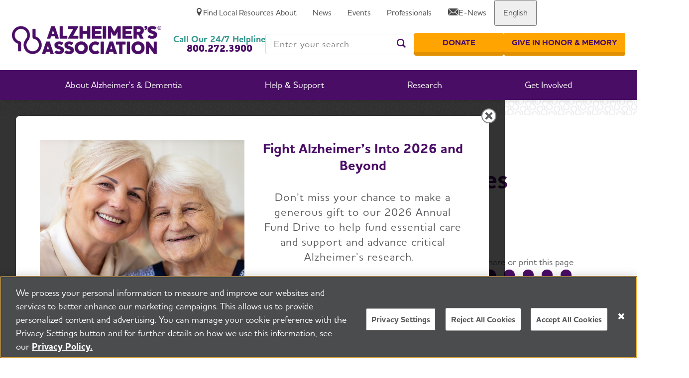

--- FILE ---
content_type: text/html; charset=utf-8
request_url: https://www.google.com/recaptcha/api2/anchor?ar=1&k=6LcVyLgZAAAAAIaCdeocZ0n27ZV5AVFs-ptKOles&co=aHR0cHM6Ly93d3cuYWx6Lm9yZzo0NDM.&hl=en&v=PoyoqOPhxBO7pBk68S4YbpHZ&size=invisible&anchor-ms=20000&execute-ms=30000&cb=2xz1ktsnpxu4
body_size: 48894
content:
<!DOCTYPE HTML><html dir="ltr" lang="en"><head><meta http-equiv="Content-Type" content="text/html; charset=UTF-8">
<meta http-equiv="X-UA-Compatible" content="IE=edge">
<title>reCAPTCHA</title>
<style type="text/css">
/* cyrillic-ext */
@font-face {
  font-family: 'Roboto';
  font-style: normal;
  font-weight: 400;
  font-stretch: 100%;
  src: url(//fonts.gstatic.com/s/roboto/v48/KFO7CnqEu92Fr1ME7kSn66aGLdTylUAMa3GUBHMdazTgWw.woff2) format('woff2');
  unicode-range: U+0460-052F, U+1C80-1C8A, U+20B4, U+2DE0-2DFF, U+A640-A69F, U+FE2E-FE2F;
}
/* cyrillic */
@font-face {
  font-family: 'Roboto';
  font-style: normal;
  font-weight: 400;
  font-stretch: 100%;
  src: url(//fonts.gstatic.com/s/roboto/v48/KFO7CnqEu92Fr1ME7kSn66aGLdTylUAMa3iUBHMdazTgWw.woff2) format('woff2');
  unicode-range: U+0301, U+0400-045F, U+0490-0491, U+04B0-04B1, U+2116;
}
/* greek-ext */
@font-face {
  font-family: 'Roboto';
  font-style: normal;
  font-weight: 400;
  font-stretch: 100%;
  src: url(//fonts.gstatic.com/s/roboto/v48/KFO7CnqEu92Fr1ME7kSn66aGLdTylUAMa3CUBHMdazTgWw.woff2) format('woff2');
  unicode-range: U+1F00-1FFF;
}
/* greek */
@font-face {
  font-family: 'Roboto';
  font-style: normal;
  font-weight: 400;
  font-stretch: 100%;
  src: url(//fonts.gstatic.com/s/roboto/v48/KFO7CnqEu92Fr1ME7kSn66aGLdTylUAMa3-UBHMdazTgWw.woff2) format('woff2');
  unicode-range: U+0370-0377, U+037A-037F, U+0384-038A, U+038C, U+038E-03A1, U+03A3-03FF;
}
/* math */
@font-face {
  font-family: 'Roboto';
  font-style: normal;
  font-weight: 400;
  font-stretch: 100%;
  src: url(//fonts.gstatic.com/s/roboto/v48/KFO7CnqEu92Fr1ME7kSn66aGLdTylUAMawCUBHMdazTgWw.woff2) format('woff2');
  unicode-range: U+0302-0303, U+0305, U+0307-0308, U+0310, U+0312, U+0315, U+031A, U+0326-0327, U+032C, U+032F-0330, U+0332-0333, U+0338, U+033A, U+0346, U+034D, U+0391-03A1, U+03A3-03A9, U+03B1-03C9, U+03D1, U+03D5-03D6, U+03F0-03F1, U+03F4-03F5, U+2016-2017, U+2034-2038, U+203C, U+2040, U+2043, U+2047, U+2050, U+2057, U+205F, U+2070-2071, U+2074-208E, U+2090-209C, U+20D0-20DC, U+20E1, U+20E5-20EF, U+2100-2112, U+2114-2115, U+2117-2121, U+2123-214F, U+2190, U+2192, U+2194-21AE, U+21B0-21E5, U+21F1-21F2, U+21F4-2211, U+2213-2214, U+2216-22FF, U+2308-230B, U+2310, U+2319, U+231C-2321, U+2336-237A, U+237C, U+2395, U+239B-23B7, U+23D0, U+23DC-23E1, U+2474-2475, U+25AF, U+25B3, U+25B7, U+25BD, U+25C1, U+25CA, U+25CC, U+25FB, U+266D-266F, U+27C0-27FF, U+2900-2AFF, U+2B0E-2B11, U+2B30-2B4C, U+2BFE, U+3030, U+FF5B, U+FF5D, U+1D400-1D7FF, U+1EE00-1EEFF;
}
/* symbols */
@font-face {
  font-family: 'Roboto';
  font-style: normal;
  font-weight: 400;
  font-stretch: 100%;
  src: url(//fonts.gstatic.com/s/roboto/v48/KFO7CnqEu92Fr1ME7kSn66aGLdTylUAMaxKUBHMdazTgWw.woff2) format('woff2');
  unicode-range: U+0001-000C, U+000E-001F, U+007F-009F, U+20DD-20E0, U+20E2-20E4, U+2150-218F, U+2190, U+2192, U+2194-2199, U+21AF, U+21E6-21F0, U+21F3, U+2218-2219, U+2299, U+22C4-22C6, U+2300-243F, U+2440-244A, U+2460-24FF, U+25A0-27BF, U+2800-28FF, U+2921-2922, U+2981, U+29BF, U+29EB, U+2B00-2BFF, U+4DC0-4DFF, U+FFF9-FFFB, U+10140-1018E, U+10190-1019C, U+101A0, U+101D0-101FD, U+102E0-102FB, U+10E60-10E7E, U+1D2C0-1D2D3, U+1D2E0-1D37F, U+1F000-1F0FF, U+1F100-1F1AD, U+1F1E6-1F1FF, U+1F30D-1F30F, U+1F315, U+1F31C, U+1F31E, U+1F320-1F32C, U+1F336, U+1F378, U+1F37D, U+1F382, U+1F393-1F39F, U+1F3A7-1F3A8, U+1F3AC-1F3AF, U+1F3C2, U+1F3C4-1F3C6, U+1F3CA-1F3CE, U+1F3D4-1F3E0, U+1F3ED, U+1F3F1-1F3F3, U+1F3F5-1F3F7, U+1F408, U+1F415, U+1F41F, U+1F426, U+1F43F, U+1F441-1F442, U+1F444, U+1F446-1F449, U+1F44C-1F44E, U+1F453, U+1F46A, U+1F47D, U+1F4A3, U+1F4B0, U+1F4B3, U+1F4B9, U+1F4BB, U+1F4BF, U+1F4C8-1F4CB, U+1F4D6, U+1F4DA, U+1F4DF, U+1F4E3-1F4E6, U+1F4EA-1F4ED, U+1F4F7, U+1F4F9-1F4FB, U+1F4FD-1F4FE, U+1F503, U+1F507-1F50B, U+1F50D, U+1F512-1F513, U+1F53E-1F54A, U+1F54F-1F5FA, U+1F610, U+1F650-1F67F, U+1F687, U+1F68D, U+1F691, U+1F694, U+1F698, U+1F6AD, U+1F6B2, U+1F6B9-1F6BA, U+1F6BC, U+1F6C6-1F6CF, U+1F6D3-1F6D7, U+1F6E0-1F6EA, U+1F6F0-1F6F3, U+1F6F7-1F6FC, U+1F700-1F7FF, U+1F800-1F80B, U+1F810-1F847, U+1F850-1F859, U+1F860-1F887, U+1F890-1F8AD, U+1F8B0-1F8BB, U+1F8C0-1F8C1, U+1F900-1F90B, U+1F93B, U+1F946, U+1F984, U+1F996, U+1F9E9, U+1FA00-1FA6F, U+1FA70-1FA7C, U+1FA80-1FA89, U+1FA8F-1FAC6, U+1FACE-1FADC, U+1FADF-1FAE9, U+1FAF0-1FAF8, U+1FB00-1FBFF;
}
/* vietnamese */
@font-face {
  font-family: 'Roboto';
  font-style: normal;
  font-weight: 400;
  font-stretch: 100%;
  src: url(//fonts.gstatic.com/s/roboto/v48/KFO7CnqEu92Fr1ME7kSn66aGLdTylUAMa3OUBHMdazTgWw.woff2) format('woff2');
  unicode-range: U+0102-0103, U+0110-0111, U+0128-0129, U+0168-0169, U+01A0-01A1, U+01AF-01B0, U+0300-0301, U+0303-0304, U+0308-0309, U+0323, U+0329, U+1EA0-1EF9, U+20AB;
}
/* latin-ext */
@font-face {
  font-family: 'Roboto';
  font-style: normal;
  font-weight: 400;
  font-stretch: 100%;
  src: url(//fonts.gstatic.com/s/roboto/v48/KFO7CnqEu92Fr1ME7kSn66aGLdTylUAMa3KUBHMdazTgWw.woff2) format('woff2');
  unicode-range: U+0100-02BA, U+02BD-02C5, U+02C7-02CC, U+02CE-02D7, U+02DD-02FF, U+0304, U+0308, U+0329, U+1D00-1DBF, U+1E00-1E9F, U+1EF2-1EFF, U+2020, U+20A0-20AB, U+20AD-20C0, U+2113, U+2C60-2C7F, U+A720-A7FF;
}
/* latin */
@font-face {
  font-family: 'Roboto';
  font-style: normal;
  font-weight: 400;
  font-stretch: 100%;
  src: url(//fonts.gstatic.com/s/roboto/v48/KFO7CnqEu92Fr1ME7kSn66aGLdTylUAMa3yUBHMdazQ.woff2) format('woff2');
  unicode-range: U+0000-00FF, U+0131, U+0152-0153, U+02BB-02BC, U+02C6, U+02DA, U+02DC, U+0304, U+0308, U+0329, U+2000-206F, U+20AC, U+2122, U+2191, U+2193, U+2212, U+2215, U+FEFF, U+FFFD;
}
/* cyrillic-ext */
@font-face {
  font-family: 'Roboto';
  font-style: normal;
  font-weight: 500;
  font-stretch: 100%;
  src: url(//fonts.gstatic.com/s/roboto/v48/KFO7CnqEu92Fr1ME7kSn66aGLdTylUAMa3GUBHMdazTgWw.woff2) format('woff2');
  unicode-range: U+0460-052F, U+1C80-1C8A, U+20B4, U+2DE0-2DFF, U+A640-A69F, U+FE2E-FE2F;
}
/* cyrillic */
@font-face {
  font-family: 'Roboto';
  font-style: normal;
  font-weight: 500;
  font-stretch: 100%;
  src: url(//fonts.gstatic.com/s/roboto/v48/KFO7CnqEu92Fr1ME7kSn66aGLdTylUAMa3iUBHMdazTgWw.woff2) format('woff2');
  unicode-range: U+0301, U+0400-045F, U+0490-0491, U+04B0-04B1, U+2116;
}
/* greek-ext */
@font-face {
  font-family: 'Roboto';
  font-style: normal;
  font-weight: 500;
  font-stretch: 100%;
  src: url(//fonts.gstatic.com/s/roboto/v48/KFO7CnqEu92Fr1ME7kSn66aGLdTylUAMa3CUBHMdazTgWw.woff2) format('woff2');
  unicode-range: U+1F00-1FFF;
}
/* greek */
@font-face {
  font-family: 'Roboto';
  font-style: normal;
  font-weight: 500;
  font-stretch: 100%;
  src: url(//fonts.gstatic.com/s/roboto/v48/KFO7CnqEu92Fr1ME7kSn66aGLdTylUAMa3-UBHMdazTgWw.woff2) format('woff2');
  unicode-range: U+0370-0377, U+037A-037F, U+0384-038A, U+038C, U+038E-03A1, U+03A3-03FF;
}
/* math */
@font-face {
  font-family: 'Roboto';
  font-style: normal;
  font-weight: 500;
  font-stretch: 100%;
  src: url(//fonts.gstatic.com/s/roboto/v48/KFO7CnqEu92Fr1ME7kSn66aGLdTylUAMawCUBHMdazTgWw.woff2) format('woff2');
  unicode-range: U+0302-0303, U+0305, U+0307-0308, U+0310, U+0312, U+0315, U+031A, U+0326-0327, U+032C, U+032F-0330, U+0332-0333, U+0338, U+033A, U+0346, U+034D, U+0391-03A1, U+03A3-03A9, U+03B1-03C9, U+03D1, U+03D5-03D6, U+03F0-03F1, U+03F4-03F5, U+2016-2017, U+2034-2038, U+203C, U+2040, U+2043, U+2047, U+2050, U+2057, U+205F, U+2070-2071, U+2074-208E, U+2090-209C, U+20D0-20DC, U+20E1, U+20E5-20EF, U+2100-2112, U+2114-2115, U+2117-2121, U+2123-214F, U+2190, U+2192, U+2194-21AE, U+21B0-21E5, U+21F1-21F2, U+21F4-2211, U+2213-2214, U+2216-22FF, U+2308-230B, U+2310, U+2319, U+231C-2321, U+2336-237A, U+237C, U+2395, U+239B-23B7, U+23D0, U+23DC-23E1, U+2474-2475, U+25AF, U+25B3, U+25B7, U+25BD, U+25C1, U+25CA, U+25CC, U+25FB, U+266D-266F, U+27C0-27FF, U+2900-2AFF, U+2B0E-2B11, U+2B30-2B4C, U+2BFE, U+3030, U+FF5B, U+FF5D, U+1D400-1D7FF, U+1EE00-1EEFF;
}
/* symbols */
@font-face {
  font-family: 'Roboto';
  font-style: normal;
  font-weight: 500;
  font-stretch: 100%;
  src: url(//fonts.gstatic.com/s/roboto/v48/KFO7CnqEu92Fr1ME7kSn66aGLdTylUAMaxKUBHMdazTgWw.woff2) format('woff2');
  unicode-range: U+0001-000C, U+000E-001F, U+007F-009F, U+20DD-20E0, U+20E2-20E4, U+2150-218F, U+2190, U+2192, U+2194-2199, U+21AF, U+21E6-21F0, U+21F3, U+2218-2219, U+2299, U+22C4-22C6, U+2300-243F, U+2440-244A, U+2460-24FF, U+25A0-27BF, U+2800-28FF, U+2921-2922, U+2981, U+29BF, U+29EB, U+2B00-2BFF, U+4DC0-4DFF, U+FFF9-FFFB, U+10140-1018E, U+10190-1019C, U+101A0, U+101D0-101FD, U+102E0-102FB, U+10E60-10E7E, U+1D2C0-1D2D3, U+1D2E0-1D37F, U+1F000-1F0FF, U+1F100-1F1AD, U+1F1E6-1F1FF, U+1F30D-1F30F, U+1F315, U+1F31C, U+1F31E, U+1F320-1F32C, U+1F336, U+1F378, U+1F37D, U+1F382, U+1F393-1F39F, U+1F3A7-1F3A8, U+1F3AC-1F3AF, U+1F3C2, U+1F3C4-1F3C6, U+1F3CA-1F3CE, U+1F3D4-1F3E0, U+1F3ED, U+1F3F1-1F3F3, U+1F3F5-1F3F7, U+1F408, U+1F415, U+1F41F, U+1F426, U+1F43F, U+1F441-1F442, U+1F444, U+1F446-1F449, U+1F44C-1F44E, U+1F453, U+1F46A, U+1F47D, U+1F4A3, U+1F4B0, U+1F4B3, U+1F4B9, U+1F4BB, U+1F4BF, U+1F4C8-1F4CB, U+1F4D6, U+1F4DA, U+1F4DF, U+1F4E3-1F4E6, U+1F4EA-1F4ED, U+1F4F7, U+1F4F9-1F4FB, U+1F4FD-1F4FE, U+1F503, U+1F507-1F50B, U+1F50D, U+1F512-1F513, U+1F53E-1F54A, U+1F54F-1F5FA, U+1F610, U+1F650-1F67F, U+1F687, U+1F68D, U+1F691, U+1F694, U+1F698, U+1F6AD, U+1F6B2, U+1F6B9-1F6BA, U+1F6BC, U+1F6C6-1F6CF, U+1F6D3-1F6D7, U+1F6E0-1F6EA, U+1F6F0-1F6F3, U+1F6F7-1F6FC, U+1F700-1F7FF, U+1F800-1F80B, U+1F810-1F847, U+1F850-1F859, U+1F860-1F887, U+1F890-1F8AD, U+1F8B0-1F8BB, U+1F8C0-1F8C1, U+1F900-1F90B, U+1F93B, U+1F946, U+1F984, U+1F996, U+1F9E9, U+1FA00-1FA6F, U+1FA70-1FA7C, U+1FA80-1FA89, U+1FA8F-1FAC6, U+1FACE-1FADC, U+1FADF-1FAE9, U+1FAF0-1FAF8, U+1FB00-1FBFF;
}
/* vietnamese */
@font-face {
  font-family: 'Roboto';
  font-style: normal;
  font-weight: 500;
  font-stretch: 100%;
  src: url(//fonts.gstatic.com/s/roboto/v48/KFO7CnqEu92Fr1ME7kSn66aGLdTylUAMa3OUBHMdazTgWw.woff2) format('woff2');
  unicode-range: U+0102-0103, U+0110-0111, U+0128-0129, U+0168-0169, U+01A0-01A1, U+01AF-01B0, U+0300-0301, U+0303-0304, U+0308-0309, U+0323, U+0329, U+1EA0-1EF9, U+20AB;
}
/* latin-ext */
@font-face {
  font-family: 'Roboto';
  font-style: normal;
  font-weight: 500;
  font-stretch: 100%;
  src: url(//fonts.gstatic.com/s/roboto/v48/KFO7CnqEu92Fr1ME7kSn66aGLdTylUAMa3KUBHMdazTgWw.woff2) format('woff2');
  unicode-range: U+0100-02BA, U+02BD-02C5, U+02C7-02CC, U+02CE-02D7, U+02DD-02FF, U+0304, U+0308, U+0329, U+1D00-1DBF, U+1E00-1E9F, U+1EF2-1EFF, U+2020, U+20A0-20AB, U+20AD-20C0, U+2113, U+2C60-2C7F, U+A720-A7FF;
}
/* latin */
@font-face {
  font-family: 'Roboto';
  font-style: normal;
  font-weight: 500;
  font-stretch: 100%;
  src: url(//fonts.gstatic.com/s/roboto/v48/KFO7CnqEu92Fr1ME7kSn66aGLdTylUAMa3yUBHMdazQ.woff2) format('woff2');
  unicode-range: U+0000-00FF, U+0131, U+0152-0153, U+02BB-02BC, U+02C6, U+02DA, U+02DC, U+0304, U+0308, U+0329, U+2000-206F, U+20AC, U+2122, U+2191, U+2193, U+2212, U+2215, U+FEFF, U+FFFD;
}
/* cyrillic-ext */
@font-face {
  font-family: 'Roboto';
  font-style: normal;
  font-weight: 900;
  font-stretch: 100%;
  src: url(//fonts.gstatic.com/s/roboto/v48/KFO7CnqEu92Fr1ME7kSn66aGLdTylUAMa3GUBHMdazTgWw.woff2) format('woff2');
  unicode-range: U+0460-052F, U+1C80-1C8A, U+20B4, U+2DE0-2DFF, U+A640-A69F, U+FE2E-FE2F;
}
/* cyrillic */
@font-face {
  font-family: 'Roboto';
  font-style: normal;
  font-weight: 900;
  font-stretch: 100%;
  src: url(//fonts.gstatic.com/s/roboto/v48/KFO7CnqEu92Fr1ME7kSn66aGLdTylUAMa3iUBHMdazTgWw.woff2) format('woff2');
  unicode-range: U+0301, U+0400-045F, U+0490-0491, U+04B0-04B1, U+2116;
}
/* greek-ext */
@font-face {
  font-family: 'Roboto';
  font-style: normal;
  font-weight: 900;
  font-stretch: 100%;
  src: url(//fonts.gstatic.com/s/roboto/v48/KFO7CnqEu92Fr1ME7kSn66aGLdTylUAMa3CUBHMdazTgWw.woff2) format('woff2');
  unicode-range: U+1F00-1FFF;
}
/* greek */
@font-face {
  font-family: 'Roboto';
  font-style: normal;
  font-weight: 900;
  font-stretch: 100%;
  src: url(//fonts.gstatic.com/s/roboto/v48/KFO7CnqEu92Fr1ME7kSn66aGLdTylUAMa3-UBHMdazTgWw.woff2) format('woff2');
  unicode-range: U+0370-0377, U+037A-037F, U+0384-038A, U+038C, U+038E-03A1, U+03A3-03FF;
}
/* math */
@font-face {
  font-family: 'Roboto';
  font-style: normal;
  font-weight: 900;
  font-stretch: 100%;
  src: url(//fonts.gstatic.com/s/roboto/v48/KFO7CnqEu92Fr1ME7kSn66aGLdTylUAMawCUBHMdazTgWw.woff2) format('woff2');
  unicode-range: U+0302-0303, U+0305, U+0307-0308, U+0310, U+0312, U+0315, U+031A, U+0326-0327, U+032C, U+032F-0330, U+0332-0333, U+0338, U+033A, U+0346, U+034D, U+0391-03A1, U+03A3-03A9, U+03B1-03C9, U+03D1, U+03D5-03D6, U+03F0-03F1, U+03F4-03F5, U+2016-2017, U+2034-2038, U+203C, U+2040, U+2043, U+2047, U+2050, U+2057, U+205F, U+2070-2071, U+2074-208E, U+2090-209C, U+20D0-20DC, U+20E1, U+20E5-20EF, U+2100-2112, U+2114-2115, U+2117-2121, U+2123-214F, U+2190, U+2192, U+2194-21AE, U+21B0-21E5, U+21F1-21F2, U+21F4-2211, U+2213-2214, U+2216-22FF, U+2308-230B, U+2310, U+2319, U+231C-2321, U+2336-237A, U+237C, U+2395, U+239B-23B7, U+23D0, U+23DC-23E1, U+2474-2475, U+25AF, U+25B3, U+25B7, U+25BD, U+25C1, U+25CA, U+25CC, U+25FB, U+266D-266F, U+27C0-27FF, U+2900-2AFF, U+2B0E-2B11, U+2B30-2B4C, U+2BFE, U+3030, U+FF5B, U+FF5D, U+1D400-1D7FF, U+1EE00-1EEFF;
}
/* symbols */
@font-face {
  font-family: 'Roboto';
  font-style: normal;
  font-weight: 900;
  font-stretch: 100%;
  src: url(//fonts.gstatic.com/s/roboto/v48/KFO7CnqEu92Fr1ME7kSn66aGLdTylUAMaxKUBHMdazTgWw.woff2) format('woff2');
  unicode-range: U+0001-000C, U+000E-001F, U+007F-009F, U+20DD-20E0, U+20E2-20E4, U+2150-218F, U+2190, U+2192, U+2194-2199, U+21AF, U+21E6-21F0, U+21F3, U+2218-2219, U+2299, U+22C4-22C6, U+2300-243F, U+2440-244A, U+2460-24FF, U+25A0-27BF, U+2800-28FF, U+2921-2922, U+2981, U+29BF, U+29EB, U+2B00-2BFF, U+4DC0-4DFF, U+FFF9-FFFB, U+10140-1018E, U+10190-1019C, U+101A0, U+101D0-101FD, U+102E0-102FB, U+10E60-10E7E, U+1D2C0-1D2D3, U+1D2E0-1D37F, U+1F000-1F0FF, U+1F100-1F1AD, U+1F1E6-1F1FF, U+1F30D-1F30F, U+1F315, U+1F31C, U+1F31E, U+1F320-1F32C, U+1F336, U+1F378, U+1F37D, U+1F382, U+1F393-1F39F, U+1F3A7-1F3A8, U+1F3AC-1F3AF, U+1F3C2, U+1F3C4-1F3C6, U+1F3CA-1F3CE, U+1F3D4-1F3E0, U+1F3ED, U+1F3F1-1F3F3, U+1F3F5-1F3F7, U+1F408, U+1F415, U+1F41F, U+1F426, U+1F43F, U+1F441-1F442, U+1F444, U+1F446-1F449, U+1F44C-1F44E, U+1F453, U+1F46A, U+1F47D, U+1F4A3, U+1F4B0, U+1F4B3, U+1F4B9, U+1F4BB, U+1F4BF, U+1F4C8-1F4CB, U+1F4D6, U+1F4DA, U+1F4DF, U+1F4E3-1F4E6, U+1F4EA-1F4ED, U+1F4F7, U+1F4F9-1F4FB, U+1F4FD-1F4FE, U+1F503, U+1F507-1F50B, U+1F50D, U+1F512-1F513, U+1F53E-1F54A, U+1F54F-1F5FA, U+1F610, U+1F650-1F67F, U+1F687, U+1F68D, U+1F691, U+1F694, U+1F698, U+1F6AD, U+1F6B2, U+1F6B9-1F6BA, U+1F6BC, U+1F6C6-1F6CF, U+1F6D3-1F6D7, U+1F6E0-1F6EA, U+1F6F0-1F6F3, U+1F6F7-1F6FC, U+1F700-1F7FF, U+1F800-1F80B, U+1F810-1F847, U+1F850-1F859, U+1F860-1F887, U+1F890-1F8AD, U+1F8B0-1F8BB, U+1F8C0-1F8C1, U+1F900-1F90B, U+1F93B, U+1F946, U+1F984, U+1F996, U+1F9E9, U+1FA00-1FA6F, U+1FA70-1FA7C, U+1FA80-1FA89, U+1FA8F-1FAC6, U+1FACE-1FADC, U+1FADF-1FAE9, U+1FAF0-1FAF8, U+1FB00-1FBFF;
}
/* vietnamese */
@font-face {
  font-family: 'Roboto';
  font-style: normal;
  font-weight: 900;
  font-stretch: 100%;
  src: url(//fonts.gstatic.com/s/roboto/v48/KFO7CnqEu92Fr1ME7kSn66aGLdTylUAMa3OUBHMdazTgWw.woff2) format('woff2');
  unicode-range: U+0102-0103, U+0110-0111, U+0128-0129, U+0168-0169, U+01A0-01A1, U+01AF-01B0, U+0300-0301, U+0303-0304, U+0308-0309, U+0323, U+0329, U+1EA0-1EF9, U+20AB;
}
/* latin-ext */
@font-face {
  font-family: 'Roboto';
  font-style: normal;
  font-weight: 900;
  font-stretch: 100%;
  src: url(//fonts.gstatic.com/s/roboto/v48/KFO7CnqEu92Fr1ME7kSn66aGLdTylUAMa3KUBHMdazTgWw.woff2) format('woff2');
  unicode-range: U+0100-02BA, U+02BD-02C5, U+02C7-02CC, U+02CE-02D7, U+02DD-02FF, U+0304, U+0308, U+0329, U+1D00-1DBF, U+1E00-1E9F, U+1EF2-1EFF, U+2020, U+20A0-20AB, U+20AD-20C0, U+2113, U+2C60-2C7F, U+A720-A7FF;
}
/* latin */
@font-face {
  font-family: 'Roboto';
  font-style: normal;
  font-weight: 900;
  font-stretch: 100%;
  src: url(//fonts.gstatic.com/s/roboto/v48/KFO7CnqEu92Fr1ME7kSn66aGLdTylUAMa3yUBHMdazQ.woff2) format('woff2');
  unicode-range: U+0000-00FF, U+0131, U+0152-0153, U+02BB-02BC, U+02C6, U+02DA, U+02DC, U+0304, U+0308, U+0329, U+2000-206F, U+20AC, U+2122, U+2191, U+2193, U+2212, U+2215, U+FEFF, U+FFFD;
}

</style>
<link rel="stylesheet" type="text/css" href="https://www.gstatic.com/recaptcha/releases/PoyoqOPhxBO7pBk68S4YbpHZ/styles__ltr.css">
<script nonce="zOVywuHthfRX5OEt1tQIfg" type="text/javascript">window['__recaptcha_api'] = 'https://www.google.com/recaptcha/api2/';</script>
<script type="text/javascript" src="https://www.gstatic.com/recaptcha/releases/PoyoqOPhxBO7pBk68S4YbpHZ/recaptcha__en.js" nonce="zOVywuHthfRX5OEt1tQIfg">
      
    </script></head>
<body><div id="rc-anchor-alert" class="rc-anchor-alert"></div>
<input type="hidden" id="recaptcha-token" value="[base64]">
<script type="text/javascript" nonce="zOVywuHthfRX5OEt1tQIfg">
      recaptcha.anchor.Main.init("[\x22ainput\x22,[\x22bgdata\x22,\x22\x22,\[base64]/[base64]/[base64]/ZyhXLGgpOnEoW04sMjEsbF0sVywwKSxoKSxmYWxzZSxmYWxzZSl9Y2F0Y2goayl7RygzNTgsVyk/[base64]/[base64]/[base64]/[base64]/[base64]/[base64]/[base64]/bmV3IEJbT10oRFswXSk6dz09Mj9uZXcgQltPXShEWzBdLERbMV0pOnc9PTM/bmV3IEJbT10oRFswXSxEWzFdLERbMl0pOnc9PTQ/[base64]/[base64]/[base64]/[base64]/[base64]\\u003d\x22,\[base64]\x22,\[base64]/MnrDuSk8GcO0MMOcc8Kje1ciUS4Yw7nDnXwowpUdCsONw5XCncOjw6Vew7xAwq3Cp8ONLMOpw5xlSCjDv8O/[base64]/DnQVYJ8ODccKrKMK2w5jDvcOpCcKwLMKzw4bCgjPDrFHCnD/[base64]/DiivCi13CjD5tdFAeUnd1wrrDrMOzwrNjWsKOcMKVw7bDrHLCocKHwp4RAcKxRGtjw4kYw4YYO8OMDjMww5ATTcKYYcOCfzjCqmV4e8OBDWzDnR98C8OOd8OlwrREPMOvUsOtRcOvw681fioWRhXCpFDCvjTCqnJWUkLDtMKawoHDi8OuCD3CghLCuMOyw5DCtw/Ds8Obw61PTRvDh1lPDnDCgsKmUVRUw5LCpMKcYk0/[base64]/wolBwobDpsKXQ8OIw5MDw73CmHLDocKRwrDDn8O0YcOBcMOTw6bDqsKkRsOrSsKJwoLDuhLDnnnCs05dOCjDp8Oxw63DiAXCrMO/[base64]/[base64]/wr3DgcK+w64nw53CghrCs8OZwpYBw6jDrMKywrxMwpshdsKtE8KyPAV/[base64]/Co8OBSg5owpDCsMKSw5s4d1DDt8Obw7PDhmRDw4XDq8KwEydDUMONLcOFw7HDuyLDjsO/wr/Cp8OxCcOafcKXNsO8w5nCmUPDjHx6wr7CiHxmCB9QwpIKR2w9wqrCokTDkcKIA8KVW8KCa8ORwoXClMKnaMOfwr3CvMOqQ8Ovw6rDlcKWIDjDr3HDomDDkht2cCgYwqPDhRbCkMOmw4vCmsOtwqpBNMKwwrV9GQ9ewrRVw79Rwr/DqnsQwo3CjioPBcOgw4rCrMKdZ2/[base64]/ZcOCSgfCvW/ClMOxw4gcc27Cug18wqo4E8OLVGRow7/ChcOMLsKlwpDClgRVI8KeQ2s5ZMKpehjDr8Ked1jDv8Knwoh7SMK1w6/Dl8O3Ej0neyDDoX01fcObRC3CisOxwpPCkMOSGMKEw6RjRsK5e8K3dFUwKD3DuAhmw68Ow4fDjcO9LcOTcMOJGyZkfinCujwwwqvCqW/DlxpAUh0Qw55mQcKLw7VdeyTCq8OdacKcScOAFMKrdGNbJh/CplPDp8OnI8K9fcOVwrbCnzrCgsOUWQAKU07ChcO9IDsAYUImFcKqw6jDkhfCvhvDhgMxwol8wqDDvQHDjhVfYMOpw5TCqVjDssK4AirCuw1Iwq/DnMO/woRnw6ttBcK8wqvDqsOeeXh5aRvCqA8vwrM0wpxjP8KdwpPDqMOSw7Udw7cxfD0aTEDChMK+PzjDo8OJXcK0fxzCrcKywpHDncO6NsOJwp8iaSoowqvDgMOsR0/[base64]/[base64]/DvsOSRj/DrXFNw6TCjRA0IhMKLcKkJMKiQG9Ewr3DqX4Qw6fCgDMGJcKdcijDlcOKwo8AwqFwwpA3w4PDiMKfwq3DiWXCsmRfw7lTXMOlUDfDtsOJDcKxFCLCml8Xw4XCkHrCn8OAw6fCpEZKGAjCt8Oww4FjUcKowohBwrTDvTzDnkpTw4QYw6Ibwq7Dpg1/w6YUF8KNfANmbSXDmMOVPiHCqsOiwoBJwqNLw5/Ck8Ocw5MzS8O1w69cdy7DmcOow4cuw4cJLMOIwrdxDMK+wpPCoHPDi1TCh8OqwqF8f1MEw6dQX8KXdVElwoUcPsK+wpDChjl/bsKbRcK/[base64]/[base64]/CicO/X0U/GsObIsKXXsKrw6RMwoLDqcOnIsKVIMOEw5BychFGw7Z3wrFJQRkIRQ/[base64]/[base64]/DoMK2FXXCqsO1wrg2wo7CoSzDvxl7w6ZSA8KywpAJw44LMkPDjcOzw7sow6XDggHCmClrPnTCtcO/[base64]/[base64]/GWLDtT/ChcK7wo3Dk8K2ZQ51w7zCrcOHwrd5w4TDmsOWwovDh8KROV3Dl2vCj23DokTClMKCLkjDsFEGQsO8w6URPsObGcKgw54Ew5PClgDDskZiw4/CpMOaw4pXecK4JBFEJMOXOE/CvibCncOHVzgmXMK1WiUuwrpDfknDkVYMHmDCosOqwoIIVm7CjVrCh0DDjjM/w6V7w5fDmMOGwqHCmMK1w5vDkVbCncKGKU7CuMOWDcKkwok5N8KFasOuw6E2w6x1JyDClxLDgnV6SMKNWjvCnRrDrGQ0WAl1wr0+w4hWw4MWw77Dp1vDoMKTw7tTZ8KNPhzClzAQwoXDhsKeA0d/XMKhPMOCRTPDh8KtRnFcwog3ZcOed8KbZ1JtOMK6w5DDnHIsw6gBwoHCnyfDoRbCjhwTa23Co8ODwr7Cr8K2UUTCkMOEeQ00G3Mmw5DDl8O2ZMKhFjHCscOyAhJGWT8Iw6cTL8KFwp/CkcO9w59mWcOdB28Pw4rCkitFbMOrwqzCjlEQTixkw67DiMOYM8O4w7XCpCh9MMKwf3/DpXvCkUY5w4krMMO2XsOuw5bCvyPCnnIYFcOvwrFYasOjw4DDn8KUwrxFLmcDwqLChcOkT1d+ZxXCry5aMMKYesKeAXt3w6LDsS3DksKnN8OFQMKjIcKMbcOPGcK2wod/wqpJGC7DjwNBFmTDtQfDoRMlw5EoAwRpWDciGBXDtMKxZMOODsOEw7vCoinCh33Cr8O0w5jDpi9Tw6jDnMK4w6gqCMOdSsO9w6nCr2zCmA/[base64]/[base64]/CicKnQX/CmcK2ZTUmw65Uw49WwpdYCcKzb8OoBn7Co8O4DcKyTysXdsOtwqhzw6wfN8OESUcwwofCt0c2IcKdMlTDiG7DjMKaw5HCvWZDJsK1JMKkKivDnMOPPwjDpcOHXUDCisKVWiPDosOfLS/CqiHDoSjCn1HDq0/DpBgVwprCocK8Q8Kjw79gw5dBwofDv8K8TGsODwBXwoDDqMKTw7oFwpTCl3LChwUjX1TDmMKgXwfDv8KQCF3CqMOFb0nDuRbDnMOXFwHCpBjDjMKfw55vNsO4WEl6wqJQw4jCm8KLw7Y1DRoZw5fDmMKsG8OHwpXDkcO8w4V4wqkVLkVcIg/DiMKndGbDisOGwojCnmzCsjnCpMKgAcKLw45Uwo3ClGt5GSkRw67Ciy3DgMKSw5HCp0Y1w6Y3w5FBdsOswrbDv8OUMcOlwrNfw7V+woI5REkmPS/Ck3bDvUbDr8OnMMKCCTQkw7RsOsOPfgkfw47DpMKaS3DCiMOUHzwdFcKaScOuaUnDsHNLw51nDi/DqyoPSkjCqMKRT8O+w4LDrwg1w4MuwoIawq/Dt2A2w5/DoMK4w41/wrHCsMKWwrVIC8KewqDDkmIpJsKKb8OtEVJMw6dybWLDkMOjWMOMw7szZ8OQB3nDnxPCm8K8worCt8KGwpVNLMKUfcKtwqPDtMK8w5c9woDDnCfDtsO+wqF9EXlRA006wqPDtcKvU8OsYsKhNR7CiwHCuMKow6NWwp0OKsKvTlF4wrrCksOvSisYby/[base64]/wq7Cn8OcwogmRsKtL23Dv8KJZ8KKbcO8w7fDmDITw5JcwpkcC8KBATnCksKMwrnCpCDDrsOtw4zDg8O7FDx2w6vCuMKsw63DlVhbw6JbQsKJw6c0eMOYwoZ9wp5/[base64]/ayhREVsXwo07w7sswofCpcK5a8Kxw6fDonhCK3Mpd8OTbj7DgcKTw6vCvsKaUmfClsOUMnjDlMKqK1jDnjpBwqrCpS4+wpnDkxoZJBvDp8KgdlIlMis4wr/DjFlAJgcQwrxVHcOzwqoJVcKCw4E+w7I/eMOvwrrDvF41wr/[base64]/w6/[base64]/DmEYhw4rDgcKWw5EaZzzCjAlFw7nCs1YIKFnCpT1PV8KowolUCMO+Swprw4nCksKYw6LDpMO6wqTDs3TDhMOPwrjCt1PDkcO8w7bCscK7w7IHDTrDhsOSwqHDhcOcJB45BDHCi8ODw4kRXMOqZcOnwqxFY8KAw7BiwpbClcOqw5HDhsOBwojCgHnDrwLCql3Dp8O/U8KMdcORdcO1w4jDlsOJLiXCjUBow6MjwpwHw5fCuMKZwr1uw6TCrm4QVXsmw6Iyw43DrQ3Co3xgwrHCsiYvDn7CjyhrwrLCkm3Dk8ONTTxRRsOrwrLCisO5w5pYA8KEw5PDiD3DpCDCuUc1w4YwcXZ/wp1zwoAPwoc2KsKdNjnDhcOpBwfCimnDqx/[base64]/CvlkcwqVgw6fDmsKcGFDDt8OKSHTDlsKzwrLCksOrw53CicKjUcKXDR3DicOOFsK9wpNldkDDpMK0wpMdeMK0wp/DlBkJdMONe8K/wpzCmsKVDDnCvsK3EsK8w5nDngzCvR7DssOSM1oYwrrCq8O1TQsuw6t6woccFsO7woxJC8KPwobDngPChxM2FMKJw6TCoQ8Ww7rDsQdOwpBTw5AuwrV/AmDDuSPCs3zDgcOxWcO/McKWw6HCmcOywoxvwoTCssKhMcO3wpxsw4pSVD0sLBwfw4HCg8KbBBnDm8ObUcKqKcOfHGHCj8KywoXDqUhvRS/DgsK8Z8O+wrU8TAzDo2hLwr/DnyXDsV7DmMOTasO4TF7Dvi7CuhHDrsKbw4bCs8KWwqDDgQ8MwqbCtsKzG8OCw6l3U8KoccK0w4YyAMKKwpdBeMKFw6jCpTcTPALChMOAVR8Jw4Bsw5rCtsKfPMKmwrZDw6fCvMOeCyUxCcKeW8OHwoTCtgDCucKLw7LCn8OAOcOaw57Dt8K2Di/Cj8KRI8O2wqNeIigBHcOxw5JBJMO0wqjCnAPDh8KcYiDDjzbDgsK6C8Kww57DncKuw600wpQAw7EAw4wTwofDp31Gw63DpsOlckN/[base64]/Cv8KmA8Orw7/DjC3CgRTDhknDnB/CtcOlw7vDjcKgw4Irwp3DikHDkcKODAd/w5ErwqPDmMOwwojCqcOewoVmwqLDrMKPMFTDuU/CtkleM8OARcO8MVR7LyrDl18fw5cIwqjDq2o9wpUtw7NLGVfDnsKewoDDlcOkTcO5DcO+IUDCv1zChBTDvcKtemvDgMKuEjJYw4HCvHbDiMO1wp3DgmzCqSEgwqdFS8OeMVQ8woEfECrCn8K6w4Bjw5xsUS/DqlNtwpM2wrrDoEDDlsKTw7V1AyXDrwfCh8KjN8KZw6NWw6QrI8Oxw5nCoFbDgzbDtMOSeMOubHDDkhF1fcOzJVI2w77CmMOHRQHDscKYw75AYi7CtsK1w5DDocKnw4JaHAvDjCvCmcO2HhFzSMOGWcKXwpfCjcOtNggTw5wDwpHCtsOdScKkRMKawq05Cl/[base64]/CkEzCggZ/wpkNw7DCusKPZ8KiKl8Qw6XClsOCPF9YwrpQwqtHIgzCrMOTw7kkHMOcw5jClWcDaMOnw6/[base64]/w4F9cmjClxwyacOHw5bCgMKvw7bDrsKzwqDCtsO/BjnCocOJWcKswqvChTZaF8OUw4zDgMO4wr7CtF/[base64]/DljrCkcOmQHXCqAQwXcK9wrvDhQgTUw3CqMOWw7EYTE4fwoTDlzzDvUJ/UwpDw6fCkipjbVtFCirCs2hdw5/Cv2/CnyvCgsKPwojDm3Mvwq9Kd8Krw4/DuMK+wq3DsW0ww5oPw7zDv8KaOU4LwpnDsMO0w53CrwHCiMOAexV+w7xcQRAOw7fDqTknw40Iw78/Q8KXU1gcwrdOCMOnw7oPN8KPwp3Du8KHwoEfw5rCg8OjHsKYw7LDmcKWJcOWasOKwocNwpHDuyx4ClXCihkgGxnDksKuwpLDhcKOwr/[base64]/DisK+wqHDqyESwoLCq8O9w7ZlLcKdwrd/wpXDglDCl8KwwqrComY9w5tYwqPCoCzCr8K/wrpOfsOlwrHDmsOVcEXCp0dPwqjCkHNCUcOMwrcwfmvDssKpRlzCvMOAVsK0P8KVGsOvJinDvMOfwrLDjMK8w6bDvnNzw5Q4wo5JwpMEEsK3wrETeX/CmsOEOWjCvAJ8FygFEVbDmsOQwpnCoMOAwo/[base64]/[base64]/Dp8O7wqZnJ0TDoi/Dg8KzKnXDvsOxwrAPH8O/woPChBwDw640wp/CqcOXw5wmw6hIPnXCmis8w69ewrPDmsO3L0/CpnMxFkbDuMOtwrgIwqLDg1vDv8OLwqzDnMKgJwFswotCwqF9F8KkSsOtwpPCgsOOw6bCu8OswrgVLk3Ct3cXC25Zw4d4DcKzw4B/wpdkwoTDuMKUTMOGOzPCniXDn2XCp8ORQWgWw4zCiMObUkrDkEQGwrjCmMKAw7jDtHkhwrgSLEXCicOEwpN7wo9qwqAWwozCmx3DjcKIcDrDhCsVAgrClMOXwqzCosOFcAo7wofDtcO/wr89w5c3w6YEChPDjhbDg8KswrXClcK8w74KwqvDgX/Cg1NDw5nCncOWdWtmwoMYwqzCvT0uXMO4DsO+ccOsE8O1w7/DhCPDr8O1w7LCrmUeMsO8eMOZCzDDti1dOMKJfMK6w6bDlzojBTfCicKQw7TDj8KMwqdNezjDg1bDnF8ZYl1hwpULEMOzw4fCrMKxwo7CnsKRw4LCnsKnaMKbw5IPccO/Lg5FUlfCq8KWw5EiwpZbwqkRMcO+w5HDmg5cw7wJQHRLwpRNwrgKKsKJc8KEw63CgcOBw691w6XCmMOVwpbCrcOKfyjDvBjDow89cGtKBEnCnsO2RMKHYcKmA8K/FMOnesKvd8O7w5jCgV0Nd8OCZzgewqXCnx3CiMKqwqrCgjrCuA0Nw6piwofDoVZfwq3DpMK4wrTDpmLDnHXDlD/CmFUSw7LCnVYzLsKtXirClMOqH8Kdw67ChSgzWMKdPVzCg0fCoR0Ww4J0w77ChXTDmnbDn1jCnx1jYsK3MMKVOMOyBnfDgcOowqx6w5XDisOAwpnChcKtwrfChsKvw6vDjsO1w7oNMnF2Si/CjcK3F2lUwoE8w7wOwp/CnkHCgMK7f2bCrwfDnkvDjyo6WHDDnB8MVzABwrgcw7s6NCbDksOtw6rDksKzDA1cwpBAHMKMw4cVwr9wcMKmw4TCoi8nw49jwrTDvw5Pwox2wpfCtAzCjHXCmsOAwrvCrsOKasKqwovDvXZ5woQ2wq06wpVrT8KGwocVMBNCETfCkm/Cr8OawqHDmQDDmcKCRinDtMK/w67Ci8Orw5/CmMK7wpE5wqQ+w7JTJRBNw5kRwqRUw7/DmSvDqiB/DyMswr/DmigowrTDkcO+w4nDsyY9MsKZw5QPw67CgcORZ8OdaA/[base64]/DjQ4FAcKvb8OTwotYw7Jtw6xnw5tqA8O9XEnCjUZEw4IaBXx8FWLChcKdwoMyU8Oqw4jDnsO4w4BzWD1qFMOjw51Gw5prPgQCZBrCmsKGRWfDq8O/w7k8CCvDiMKMwq7Cok/DigfDlsKkbELDhDg8OWDDrcOiwqnCq8KtXsKETFg0wp17w7rCpMOiwrDDpikiJmRKUE5Sw7lWw5EUw44kAsK6wptpwqQKwrPCmcOAQMKlPS4laTrDi8OVw6dMEsOJwoxxRMKTwoMcWsKHLsODLMO8PsK9wrfCny/[base64]/CrzBNw7I9HMK3FMO+R8KASsKCbx7CvDJ8KwZawqTDucOvYcOWd1fDisKqRcOdw65ewrHCll3CkcOPwp7CsjXChMKawq/DkkPCi1XChsOMw77DpMKTJ8OSIsKGw7p4Z8K5wqsxw4TCvMKUV8OJwrnDrFJIwqLDqSdTw4dowpXCsRcow5PDrsOew6x8FMKGccK7diHCsylZVUgTNsOPYMKVw7ANB1/Dr07DjkbCqsK9w6fDpypcw5vDr3PDvkTClcKjLMK4QMKiwpfCpsOBa8KgwpnCtcO6dsKJw4gTwrkpGMKUOsKXUcOHw4wxUmjClMO0w5bDjUFTBX3CjMO1csOVwoxnHMKcw7/Dr8KkwrTCqMKAwrnCmxzCp8K+a8KZJMK+AcOTwogOOMO0wr4aw7ZGw5MVd0/CgcOOGMKBUC3DpMKuwqXCkG8ow78ELlEqworDtwjCpcKww5EUwqt/NH3DvMOQa8KuCRQyIcKPw43CtlnCg0nCrcKSKsKxw79SwpHDvRgyw6kEwrnDvsOmMT47w5NFWcKnC8K3ADRDw5/DlcOyeippwrvCo0ICw5lFGMKSwqsQwoxMw447J8KAw7k5w4Q9XRZ6RMO3wo07w4PCtCoGbEXClhpQwq3CucOJw64dwqvCk3c1esOtTsKhdV12woU3w7XDpcKwPcO0wqQpw4JCU8Ogw4FDYU58BsKoBMK4w4vCssODBsOaamHDt2hdFjgqfGt0w7HCgcOREMOIFcOzw5/DpRjCinfDlC5twqFjw4bDjmBHGShmXMOUcABGw7LCtFPDtcKHwrxVw5fCq8KHw4vCqcKawqh9wo/DsXhMwprCosKnw6DDoMOuw4zDnQMkwqhbw4vDjMO2wrHDlmDCk8OGw65yFDotNVnDplJsfQjDvTTDtg9cesKhwq/DokDCpHNgHsK2w7BDFMKDNgjCkMKfwqM3DcOkPkrCgcKlwqPDusO+wqfCvSjCon02Sg0pw5vCscOCMcKXcWRrLsO4w4h1w5jDtMOzwqDDtcKqwqXCl8KVEnfCvkNFwplpw4fDhcKoRh/CrQ1rwqk1w6bDiMObw4jCoWM4w43CrQ87wqxeNUHDgMKBw4jCo8OwNhdnVHRNwobCnsOEJEPDoTNDw7TCuUBqwrfDvcOvaxXCniPCvSDCsH/CosO3csK0wqZdHMKDT8Kow5dSZcKKwohIJcK1w5QkSCTDgcKWQcKiw5tOwqAbCsOkworDosOSwrrCgsOmQwh9fkdmwqwYcgrCkEtHw6vCskoocHvDpcKnQSwmMlHDi8OYw60+w4/DpW7Ds3rDmiPCmsOvfkEFb0k4E1UFdcKNw71ZMAwhD8OqbsO9RsOlw5kmAFZhZXRVwp3CscKfBW03QynDnMKNwr0MwqjDjSJUw4kFSR1kWcKCwqAqOMOSIkZKwqfDscKWwqwNwpkYw4w2JsOVw5bChcO/IMOxf2tNwqLCvsOTw4LDvULDjgPDmsKDVMOrNnUMw6HChMKXwo4eP1dNwp3Dh3nCq8O8d8KBwqlNSQjDtgHCm3tBwqJIGgxNw49/w4XDs8K5M2vCg1rCjMOnTkLChy3DgcOQwqpfwq3CosOuJn7DsxYuFgTCtsOXw6bCuMKJwq5FDMOMXcK/wrl2KBY6UsOJwrwGwoUNE3pnDAo8IMOzw49FIBYmDF7CnsOKGsOywoXDpEvDnsK/ZQrDrjLCjkMEe8Onw6lQw5HCvcKCw5srw41Qw7ArKGY9CHYPNFHCncK2dMOMAi0lFsOHwqI4YsOWwoZhccKFDz57wrhzUsKYwqjCpMOxcQJ3wo9Vw77CggnCicKYw4J6Gj3CuMK/wrHCqC1pAMKywq/[base64]/[base64]/w64RwrI9w6N/[base64]/[base64]/Dm2nChcONJwvCr8KhHMKlwp7CtlY+d8KiKsKCc8K+DcOVw5nCkEvCmMKdcmdRwr1tHsOFNHAZH8KDBsOTw5HDisKJw6TCn8OkAsK+XBVfw6fClcKGw7Vmwr/DrmzCkcK5wr7CqlbCty3Dp1cnw4XCrBZRw5nCpU/[base64]/DrgrCvEfCjMONcsKpw6PCl8ONw7p5JCHDt8KdRMKmw7NEJMOZw55mwrfChcOdMcKtw4AFw5MKeMO8L2nDsMOowoNBw7rCnMKYw4/Cg8OrIwPDocKzHx7DpmPDrWbDl8K6w7kSOcOneGocMw1BZFcdw5fDojYsw7DCqUHCrcOkw5waw4jCpS00ASbDjnkXLxfDmBI9w7c7JzDDpsObwpPCv290w4RGwqPDgcKQwr/DtGfCvMKTw7kywpbCr8K+VcKXOU4Xw4gCRsK1QcK7GAB9c8K4w4/CjhbDik9pw5tNc8KDw4bDqcOnw49Ma8Oow5HCpXzCnmEURWIow6BlFFXCr8K7w5x/MjYbL3Arwq5nw7Q2DsKsIhFawoE5w6NqdjrDpsOMwrJvw5jCnUJ0WsO8PXx+Z8Olw6rDo8OGBcKnHsOzbcKLw58zGVh+wo17IUDCtT/CkMKxw6wbwrI0woMOOVXCpcKZc1VgwqrDnsOBwo8kwpXCjcOSw59CWzgKw6BDw7TCmcK1W8OPwo9Nf8Otw5VFIcOjw6RJMRbCt0TCpSvCg8KTUMOxw7XDkC5aw4YUw51vwrlpw5t5w7d/wpAIwqvDuj7CiyPCmgLCmUlWwolPccKwwoVsHjNYEwBZw5Z/[base64]/Co3/DnQrCuSrDo8KMwpcHf8KdfGXDmGbCpcOtfcOYVjjDk2DCu13DnxXCn8O/CwhHwpBdw5vDjcKmw4bDq07Do8ORw7jClsOyUzPCvArDj8KxOsO+W8OOX8KkVMKUw6rDn8Ozw7hpWkHCnwvCocO7TMKswrzDusKIRngBT8K/w60dfV4cwpo1WRbChsOLYsKhw4MSZcKnw7Erw5bDosOOw6HDkMOKwqXCtMKIUVHCpCQ5wpnDggHCl3nCqcKUPMOjw4VbIcKuwpdVc8O4w4pud3UAw4lqwrbCj8K+w7PDmMObWwkSasOywoTCn1/Ck8OCAMOjw63DiMO1w4rDsBPDgsORw4leK8KOW1UrI8K9N0TDlVxnTMO9O8K4wrdlJ8Oxw53ChAM3BVcawot1wpbDisKLw4jChsKQcC5SZMKPw7gCwqHChkZUesKfwrzCkMO+ExtKDMKmw6l+wofCqMK/BGzCk1zCrsKQw69Mw7LDocKaUsKwLhnDu8OICRDCjMOawrPCmcKGwrVbw53CvcKHScK0RcKBdV/DjMORcsK4wrkceSdTw7/DgcO4eGA6F8KBw6AOwrjDsMOyAsOFw4Ylw7cAZFtrw5p6w756MgtBw4s0wpvCnsKAwpvDlcOtFhvDv1nDp8Ovwo0mwpB1wqESw445w4l5wq7DtcOiY8KJTcOHcXwvwrrDg8KZw6PCq8Okwrtkw7LCnsO6aDwpLMKDIMOGH08Mwo/[base64]/[base64]/w6k/X3HCncKbw53ChDXDrMKYC8OfwqcdLMOcHzXCvMKLwpTDuUPDhxs6wp9+MVIybn8RwoQUw5XClmNNFcOnw5VlLcKFw67CiMOQwozDvh4KwoAHw7EQw51HZgPDlwk+IcKuwpLDpUnDuQJ6AmfChcOiGMOiw4/[base64]/[base64]/MB/Dr0XCtnvDqEoIwpTDg8KyV8Ocw57CjsOvw4TDkmQew5zDswbCoivDkUdhw4Qlw4vDo8OFwqjDt8OuSsKbw5DDpMOPwq3Dp0NYaE3CtMKbacO2woB/WGtmw69UNETDusO1w4vDtMOJEXDChj/[base64]/[base64]/Digd/LMKeOsK4wqkRXRXCi2Zfw4k7H8K0wpV5IRzClcObwph9RVIFw6jChFoaVGQhwqI5SMK/[base64]/CnRcpahxuEURLZMO8BMOGW8KEwoLCscKSWcOTw5dawpNYw7A1FAbCtAhCUgXCgAvCnsKNw73DhmBHRcO/wr3ClsKRdsOmw6vCvEQ8w5/CnnIpw4hmGcKJVEHChVdjbsOaLsK6KsKww48xwqVPVsOHw73Cr8OQYgXDnsKDw4HDhcOlw7ldw7A8U39IwpXCuVVaLsOgcMOMecOzwrpUAR7CtBVjOWgAwqDCi8KXwq9jFcKRBBVqGhgCe8OTcDISP8KrTsKtNSQXe8OrwoHCucKwwp/DhMKNQSXCs8K9wpLCoG0uw7hTw5vDjF/DrSfDksO4w73DuwQZDTFZwpkMfSLDjjPDgUxgeg9YHMKUWsKdwqXChHsmOxnCk8KQw6XDg3XCp8K/[base64]/Cr8K8acKKwqjCsW9Rw57CsiUFwrrCkVINw7cawo7DnHNrwroxw4HDk8OmWT/CtHDDnDLDtRoKw4rDvHHDjCLDtm/CncK7wpXCvXQVL8OtwrDDihFOwrfDqhzCuAnCqMK0eMKncmrCqsOvw5PDqGzDmwMpw5ptwqbDrcK/FMK9AcOnZcO9w6sDw5tmw54gwqQJwp/[base64]/DkGbDpcOYwo/Ci0HDjVLCjsOVw4/DusKiwozDkjU0DMOWZsKuQBPDvAPCv3rCl8O5GzzCiSwUw755w4TCssKoEVJYw7ohw4nCgUbDpg3DpwzDiMOrWRrCvTdtMh43wrdBw6LCvMK0Thh7wp0LU295QV87QiPCv8O6w6zDrwvDuBZvM08awonDpXTCrCDDncKPF1/DocKqZ0fCkcKaNG0GDjFWG3VnMVPDsSkKwr5BwrISD8OiXcODwo3DsAt8IMObXUDCqsKlwo7CgMO+woDDn8ORw73DkwDDm8KLHcKxwo12w7zCr23Dul/DhBQuw5NKC8OdP3PCk8Knw6gWRMKPSR/CphcHwqTDs8O6d8OywolUWsK5wrFBdMKdw7Y0KsOaNcKjQHxmwpbDiQjDlMOkcsKFwqTCpMOwwqZqw5jCu3XCisOxw4rChX3Dq8KmwrdKw6vDiQt5w7F/ByXDmMKlwrzDpQMxZsO4YsO4KBRYLkLDkcK3w4nCrcKXwqxswqHDmsKJThkQwojCtmPCjsKuwqw6G8K4wq3CrcK2bxvCtMK3S0PDnDABwp/CuyUuwoUTwqckw5d/w4LDjcOGQsKqw7N5RisWD8OYw5NKwpMweyhDHSzDg1PCqk93w7PDgxtTPiA3w7xwwovDqsOgFcONw6PDpMKTWMOwHcOKw4xew7DCkhBDwqZ/w6liS8OawpPDgsODeAbCuMOCwppMYsKnwp3CjcK5J8OfwrB7RxnDoWJ7w7rCoTTCiMO8FcOiESB+w4fCqggiwrFDZMKtFmPDscKhw4UPwqbCgcK+bMOQw58bNsKfCMKhw6kIwp1Hw7fDtcK8wr8bw4rDtMKiwq/DksOdPsOJw49QREl8FcK/QF3DvVHDoiLDocKGV2g+wrtZw70hw4nCqxMcw7PCvsKtw7QoFMOfw6zDiAQtw4dLWGLDk0New6dgLjFsSRPDhSl8KWQbwpRsw4VnwqLChcOhw7fCpVXDvigow6TCi0AQUC3CmsOVKy4Vw61xWQ/Cv8OawpPDon/[base64]/wqNzW8OkwpHChTbCusOKEcO/EXPDjWYZwqPCqm/[base64]/w7vDqsKKGi1ow6TClixWwpQcLMKGT8KLwo7CpmDDrsOzdsKkwo9XQxvDnsOuw41Jw7Q3w6zCtMOES8KKTipwQsK+w6/DoMO9wqZAe8OXw7/CjMOze11hQcK+w6UXwpB7b8Odw7gpw6MTAsOvw60Nw5BhIMOjwosvw53DvgjDnEHCpMKHwrMbwrbDsxDDjGxcZMKYw5Y/wrrCgMK1w57Cg03Dq8Ktw7hiSDXCtsOCw6bCr0zDl8Ocwo/CmhnCqMKVRcO7PUIxHlHDtz3CtMK9V8K/J8K2TGRHaQ5Pw6oew5fCq8KrYMO1JcOdw79VB39Qw5QHcg/Ckw8EcVbCuWbCksKrw4TCtsKnw70Ld1PDm8KFwrLDq3s/wrkhLcKAw6LDtkDCowl1FMOdw5UwOmMKCcKsIcKdCxXDmQPCpxsAw4/CpUBIwpbDsiZRw7PDsjgcCTBmBFzCpsK6AAFvf8KHeSwuwrBJaw42RHVRMGI0w4vCgMK+wonDkW/Cohwyw6Zmw6bCg3vDosONw54qXx48P8Orw73Drmw3w6XDpMKOZ3vDpMODQsK7wpczw5bDh0oAEBcKPh7CkU5nUcOKwrMpwrVGwrhNwoLCisOpw74qSFkcBcK+w6BPa8KsXsOBACjDv0sZw5vCnFrDgMKuX2/[base64]/DhDQswpfClQ0aYsOPw6UBw73DocKWwp/DscKEccKpw6zCjlESw6wIw7x+DsKtH8Kywrg1Y8OjwoUFwpQzAsOiw6cmPxPDsMOQwrcGw60+ZMKWLMOWwrnCtsOcGk5tLjLClFvCjADDqcKQQcOOwoHCqMO1Og4sMhHDlSYCCh5YCsKcw5kUwrUhV0MYOcKIwqcWX8OawrMzHcOBw7w9wq7CvX/Cvx9wEsKhwozCn8K1w43Dp8OCw6/DrMKYwoPCoMKgw5dUw6Z3DsOCRsOOw5cDw4DCqRtKB2lKCcOEIWFub8OdbhPDhWQ+dBEpw57CrMK/[base64]/CisKlX8KQwpzCphfChMO8dsKbUEvCtjjDocOSKyrCmiPDtcKcVMKsIU4KZX5nK23CksKrw7o3wrZCCFJWw6nCgsOJw47DscKTwoDCqS8DD8O3Ez/[base64]/DuUXCl1g4wog2ZMOSU8K7wqMhCxzDlzIqNcKaHGHCo8KQw40ewoNBw7YCwrzDp8K/w7bCsgLDsWBaHsO1dl1XTkDDkztKwrzCqwjCrcOSMTE/[base64]/ChgwLSMOHBsOnO8OHwqEPfMK0w4vCuCURAywARMKlO8KWw78+HknDuA4vKcO8wrvDvlzDlx9gwovDkyTCmcKYw7DDpyEyR1hsFMOAwrkUEsKJwrTCr8Kkwp7DtSsiw5AuQ1xwOcOww5XCslECc8KkwqfChV95Fn/CkTYxT8O3E8KafxHDnMOrM8Kwwo1EwonDkzbDkgtbMFtcKH3DrcO7EEzDlsKnA8KUd3ZELcK+w51uWMKnw5BGw6fClhbChsKHNlLCkADCrl/[base64]/DicOywrE1woQ0wqJJZ8K/bCTCtMKIw5PChMKYw64cw5J7EkbCpCAdQMONwrDCk2bDqcKbVcOkRcOSw7Vkw6LCgjLDqFEFRsKKccKYOVlKAsOvXsO5woc6DcOdQlzDi8KTw5XCpcKxan3DkFAOU8KZOFLDlcOBw6sbw6t/BREYA8KUDcK3w6vCi8Orw7LCtcOYw5fCi3bDhcOhw6NQNGfCk2nCkcOlaMKMw4TDt2UCw4nCvjIHwpLDn1XDsiF5R8Ovwq4/w6hbw7PCncOzw4jCnXt9WQLCscOkIGVQZsOVw7UjTGfChMOlw6XCtQRFw7RuXkYHw4New7/Cp8OSwowBwovDnsOMwrx1wq47w69ENkbDqxM+NR5CwpJ7d2ogHsOow6TDowZvNykfwrzCm8KxdgVxQlABw6nDhMKLw7LDtMORwpBUwqHCk8OlwrMLJMK4w6fCucKTw6zCiw12w6DChsOdd8ObHcOHw7/CpMOMKMK0KQNaGhjDgkcfw4oAw5vDoQzCvGjCscOQwoTCvw/DhcKIHw7Dkhgfwp0xEMKRPWTCuwHCs21ZRMOWBjjDsyIqw6DDlh8cw5fDvAfDhUYxwrIAQ0c+wqUfw7tfRjTCs3ljJcKAwowXwo3CuMKMKMO4PsKXwp/[base64]\\u003d\x22],null,[\x22conf\x22,null,\x226LcVyLgZAAAAAIaCdeocZ0n27ZV5AVFs-ptKOles\x22,0,null,null,null,0,[21,125,63,73,95,87,41,43,42,83,102,105,109,121],[1017145,884],0,null,null,null,null,0,null,0,null,700,1,null,0,\[base64]/76lBhn6iwkZoQoZnOKMAhmv8xEZ\x22,0,1,null,null,1,null,0,1,null,null,null,0],\x22https://www.alz.org:443\x22,null,[3,1,1],null,null,null,1,3600,[\x22https://www.google.com/intl/en/policies/privacy/\x22,\x22https://www.google.com/intl/en/policies/terms/\x22],\x229ipRiFYp1oQlShA28M6Nl2mfYNMt7Ucnh4j/z15Xhv4\\u003d\x22,1,0,null,1,1768958910856,0,0,[178,207,109,34],null,[234,255,134,181,110],\x22RC-oNfXwZrPpfn7Mw\x22,null,null,null,null,null,\x220dAFcWeA4sZSOaHohPxIBlV0VWgD5wG3k7ZXisi5RNll0i0JiUjZtUBWhmTP0zvmTTrFZBQU7M2pd8IZs697lNLCUqVodugD8ffA\x22,1769041711120]");
    </script></body></html>

--- FILE ---
content_type: text/javascript
request_url: https://www.alz.org/scripts/luminate-form.js
body_size: 3494
content:
function removeSuccessMessages(e){var t=e.parentElement;if(t){var o=t.parentElement;if(o)o.querySelectorAll(".alz-form-submit-success, .alz-form-submit-success-message").forEach((function(e){e.parentNode.removeChild(e)}))}}window.addEventListener("load",(()=>{document.querySelectorAll('blue-form > form[id*="form-"]').forEach((function(e){e.setAttribute("onsubmit",e.getAttribute("onsubmit").replace("window.kentico.updatableFormHelper.submitForm(event);"," luminateFormSubmit(event);"))}))}));var luminateFormSubmit=async function(e){e.preventDefault(),e.stopPropagation();var t=document.getElementById(e.target.id);if(!t)return!1;removeSuccessMessages(t);var o=t.querySelector('input[type="submit"], button[type="submit"]');o&&(o.disabled=!0);const r=()=>{o&&(o.disabled=!1)};document.forms[t.id].reportValidity();var i=!0,n=!0,a=!0,s=!0;t.querySelectorAll('input[type="email"]').forEach((e=>{if(validateEmail(e.value)){i=!0;const o=e.name,r=t.querySelector(`.field-validation-error[data-valmsg-for="${o}"]`);r&&(r.classList.remove("field-validation-error"),r.classList.add("field-validation-valid"),r.textContent="")}else{i=!1;const o=e.name,r=t.querySelector(`.field-validation-valid[data-valmsg-for="${o}"]`);r&&(r.classList.remove("field-validation-valid"),r.classList.add("field-validation-error"),r.textContent="Please enter email value in format 'mymail@domain.com'.")}}));Array.from(t.querySelectorAll('input[name*="phone"], input[name*="Phone"]')).forEach((e=>{const o=e.value,r=/^\(\d{3}\) \d{3}-\d{4}$/;if(e.hasAttribute("required")||""!==o.trim()){if(r.test(o)){n=!0;const o=e.name,r=t.querySelector(`.field-validation-error[data-valmsg-for="${o}"]`);r&&(r.classList.remove("field-validation-error"),r.classList.add("field-validation-valid"),r.textContent="")}else{n=!1;const o=e.name,r=t.querySelector(`.field-validation-valid[data-valmsg-for="${o}"]`);r&&(r.classList.remove("field-validation-valid"),r.classList.add("field-validation-error"),r.textContent="Please enter phone number in format '(999) 999-9999'.")}}}));Array.from(t.querySelectorAll('input[name*="zip"], input[name*="Zip"], input[name*="Zip_Code"], input[name*="zip_code"], input[name*="cons_zip_code"]')).forEach((e=>{const o=e.value,r=/^\d{5}(-\d{4})?$/;if(e.hasAttribute("required")||""!==o.trim()){if(r.test(o)){a=!0;const o=e.name,r=t.querySelector(`.field-validation-error[data-valmsg-for="${o}"]`);r&&(r.classList.remove("field-validation-error"),r.classList.add("field-validation-valid"),r.textContent="")}else{a=!1;const o=e.name,r=t.querySelector(`.field-validation-valid[data-valmsg-for="${o}"]`);r&&(r.classList.remove("field-validation-valid"),r.classList.add("field-validation-error"),r.textContent="Please enter zip code in format '#####' or '#####-####'.")}}}));var l=t.querySelector('input[id*="EmailOptIn_checkbox"]'),u=t.querySelector('input[type=hidden][name$="EmailRequiredMessage.HiddenValue"]')?.value;if(null!=u&&""!=u||(u="This box must be checked to complete your submission."),l){const e=l.name;if(l.checked){s=!0;const o=t.querySelector(`.field-validation-error[data-valmsg-for="${e}"]`);o&&(o.classList.remove("field-validation-error"),o.classList.add("field-validation-valid"),o.textContent="")}else{s=!1;const o=t.querySelector(`.field-validation-valid[data-valmsg-for="${e}"]`);o&&(o.classList.remove("field-validation-valid"),o.classList.add("field-validation-error"),o.textContent=u)}}if(!!(i&&n&&a&&s)){var c=t.getAttribute("luminate-survey-id");if(c){var d=t.querySelectorAll("input[type=checkbox], input[type=text], input[type=email], input[type=hidden], textarea, select");if(!d)return void r();var m=[];d.forEach((e=>{var t=e.name.split(".");t&&t[1]&&m.push({key:t[1],value:e.value})})),m.push({key:"survey_id",value:c});var f=t.getAttribute("form-id");f&&m.push({key:"kentico_form_id",value:f});var p=await getSurveyConfiguration(c,t),v=p.token,g=p.questionId,y=await getAuth(p,t);if(void 0===y||0==y.length)return console.log("Error getting auth token from Luminate - response was empty."),submitFailure(t,m,"Error getting auth token from Luminate - response was empty."),void displayFormError(t);p.authToken=y.token,p.sessionCookieValue=y.sessionId,p.routingId=y.routingId,console.log("Survey config: "+JSON.stringify(p)),v&&g?grecaptcha.ready((async function(){try{await grecaptcha.execute(v,{action:"submit"}).then((function(o){m.push({key:"question_"+g,value:o}),submitForm(t,m,p,e)}))}catch(e){return console.log(e),displayFormError(t),void submitFailure(t,m,e)}})):submitForm(t,m,p,e)}else await window.kentico.updatableFormHelper.submitForm(e),showSuccessMessage(t)}else r()};function validateKenticoFormErrors(){sleep(100);var e=!0;return document.querySelectorAll(".field-validation-error").forEach((function(t){null!==t.offsetParent&&""!==t.textContent.trim()&&(e=!1)})),e}function validateEmail(e){return/^[a-zA-Z0-9.+_-]+@[a-zA-Z0-9.-]+\.[a-zA-Z]{2,}$/.test(e)}async function getSurveyConfiguration(e,t){var o;return await fetch("/api/convio/surveyConfiguration/"+e,{method:"GET"}).then((e=>{if(!e.ok)throw new Error("HTTP error "+e.status);return e.json()})).then((e=>{o=e.data})).catch((e=>{console.log(e),logError("Error getting survey configuration from Kentico: "+e),displayFormError(t)})),o}async function getAuth(e,t){var o={},r=[],i=[],n=e.baseAddress+e.basePath+"/CRConsAPI";return r.push({key:"method",value:"getLoginUrl"}),r.push({key:"v",value:"1.0"}),r.push({key:"api_key",value:e.apiKey}),r.push({key:"response_format",value:"json"}),r.forEach((function(e){var t=encodeURIComponent(e.key),o=encodeURIComponent(e.value);i.push(t+"="+o)})),i=i.join("&"),await fetch(n,{method:"POST",headers:{"Content-Type":"application/x-www-form-urlencoded"},body:i}).then((e=>{if(!e.ok)throw new Error("HTTP error "+e.status);return e.json()})).then((e=>{console.log("Successful response from login call: "+JSON.stringify(e)),o.token=e.getLoginUrlResponse.token,o.sessionId=e.getLoginUrlResponse.JSESSIONID,o.routingId=e.getLoginUrlResponse.routing_id})).catch((e=>{console.log(e),logError("Error getting auth token from Luminate: "+e),displayFormError(t)})),o}function submitForm(e,t,o,r){t.unshift({key:"method",value:"submitSurvey"}),t.push({key:"api_key",value:o.apiKey}),t.push({key:"response_format",value:"json"}),t.push({key:"v",value:"1.0"}),t.push({key:"auth",value:o.authToken}),t.push({key:o.sessionCookieName,value:o.sessionCookieValue}),t.push({key:"ts",value:Date.now()}),document.cookie=o.sessionCookieName+"="+o.sessionCookieValue;var i=o.baseAddress+o.basePath+"/CRSurveyAPI;jsessionid="+o.routingId;t.filter((function(e){return"kentico_form_id"!==e.key&&"HiddenGuid"!==e.key&&"LuminateFormSuccess"!==e.key}));submitFormData(i,e,t,(function(o,i){if(o)errorMessage="Error(s) when submitting to Luminate: "+o,console.log(errorMessage),logError(errorMessage),submitFailure(e,t,errorMessage),displayFormError(e);else if("submitSurveyResponse"in i)if("true"==i.submitSurveyResponse.success){var n="Submission successful!: "+JSON.stringify(i);console.log(n),logInfo(n),window.kentico.updatableFormHelper.submitForm(r),showSuccessMessage(e)}else errorMessage="Submission completed, but the response from Luminate did not indicate success: "+JSON.stringify(i.submitSurveyResponse),console.log(errorMessage),logError(errorMessage),submitFailure(e,t,errorMessage),displayFormError(e);else i.errorResponse&&(errorMessage="Submission completed, but the response from Luminate did not indicate success: "+JSON.stringify(i.errorResponse.message),console.log(errorMessage),logError(errorMessage),submitFailure(e,t,errorMessage),displayFormError(e))}))}function submitFormData(e,t,o,r){var i=[];o.forEach((function(e){var t=encodeURIComponent(e.key),o=encodeURIComponent(e.value);i.push(t+"="+o)})),i=i.join("&"),console.log("Submitting the following data: "+JSON.stringify(i)),fetch(e,{method:"POST",mode:"cors",credentials:"include",headers:{"Content-Type":"application/x-www-form-urlencoded",Accept:"application/json, text/javascript, */*; q=0.01"},body:i}).then((e=>(e.ok||(console.log("HTTP error "+e.status),logError("Submission to Luminate failed with HTTP error: "+e.status),displayFormError(t)),e.json()))).then((e=>{r(null,e)})).catch((e=>{displayFormError(t),r(e)}))}async function submitFailure(e,t,o){console.log("success request data: "+JSON.stringify(t)),t.push({key:"error_message",value:o});var r={items:t};fetch("/api/convio/failure",{method:"POST",headers:{"Content-Type":"application/json"},body:JSON.stringify(r)}).then((e=>{if(!e.ok)throw logError("Submission to Kentico failed with HTTP error: "+e.status),new Error("HTTP error "+e.status)})).catch((t=>{console.log("Error submitting form status to Kentico: "+t),displayFormError(e)}))}function logError(e){var t={source:"Luminate Form Submission",eventCode:"FORM_SUBMISSION_ERROR",error:e};fetch("/api/log/logerror",{method:"POST",headers:{Accept:"application/json","Content-Type":"application/json"},body:JSON.stringify(t)}).then((e=>{if(!e.ok)throw new Error("HTTP error "+e.status)})).catch((e=>{console.log("Error logging an error to Kentico (uh oh): "+e)}))}function logInfo(e){var t={source:"Luminate Form Submission",eventCode:"FORM_SUBMISSION_INFO",info:e};fetch("/api/log/loginfo",{method:"POST",headers:{Accept:"application/json","Content-Type":"application/json"},body:JSON.stringify(t)}).then((e=>{if(!e.ok)throw new Error("HTTP error "+e.status)})).catch((e=>{console.log("Error logging info to Kentico: "+e)}))}function findAncestorWithClass(e,t){for(;e&&!e.classList.contains(t);)e=e.parentNode;return e}function create(e){var t=document.createDocumentFragment(),o=document.createElement("div");for(o.innerHTML=e;o.firstChild;)t.appendChild(o.firstChild);return t}function displayFormError(e){var t=document.querySelector(".luminate-submit-error");if(!e.parentElement.contains(t)){var o=create('<p class="luminate-submit-error">There was an error with your submission. Please try again later.</p>');e.parentElement.insertBefore(o,e),e.style.display="none"}}function showSuccessMessage(e){var t=e.querySelector('input[type="submit"], button[type="submit"]');t&&(t.disabled=!1);var o=e.querySelector('input[type="hidden"][name$="SuccessMessage.HiddenValue"]');if(o=o?o.value:"Submission sent — thanks!",!document.querySelector(".formwidget-submit-text")){removeSuccessMessages(e);var r=document.createElement("div");r.className="alz-form-submit-success";var i=document.createElement("p");i.className="alz-form-submit-success-message",i.textContent=o,r.appendChild(i),isValid=!1;var n=e.parentElement,a=function(e){var t=e.nextSibling;for(;null!=t&&1!=t.nodeType;)t=t.nextSibling;return t}(n);a?n.parentElement.insertBefore(r,a):n.parentElement.appendChild(r),setTimeout((()=>{document.querySelectorAll('blue-form > form[id*="form-"]').forEach((function(e){var t=e.getAttribute("onsubmit").replace("window.kentico.updatableFormHelper.submitForm(event);","luminateFormSubmit(event);");e.setAttribute("onsubmit",t)}))}),1e3)}}